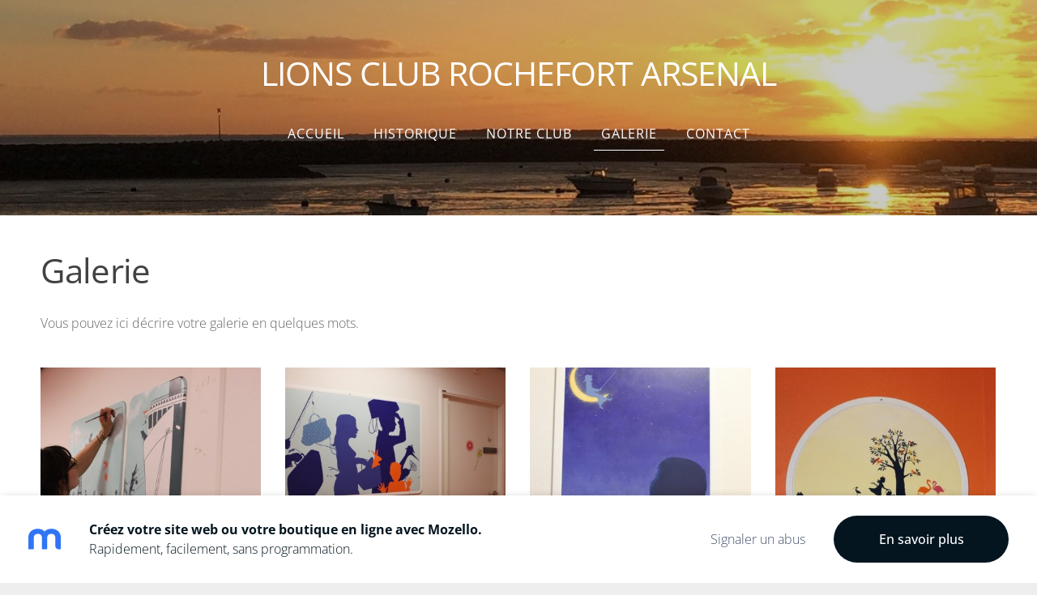

--- FILE ---
content_type: text/html; charset=UTF-8
request_url: https://lions-club-rochefort-arsenal.mozello.fr/galerie/params/group/109999/
body_size: 3056
content:
<!doctype html>

<html lang="fr">

    <head>

        <title>lions club rochefort arsenal - Galerie</title>


    <link rel="canonical" href="https://lions-club-rochefort-arsenal.mozello.fr/galerie/params/group/109999/">




        <meta charset="utf-8" />
        <meta name="viewport" content="width=device-width,initial-scale=1.0,maximum-scale=1.0" />

        <link href="https://dss4hwpyv4qfp.cloudfront.net/designs/_shared/fonts/?family=Open+Sans:300,regular,500,600,700&subset=latin,latin-ext,cyrillic" rel="stylesheet" type="text/css" />
        <link rel="stylesheet" href="https://dss4hwpyv4qfp.cloudfront.net/designs/_shared/css/layout-shared.css?v=2.575" type="text/css" />
        <link rel="stylesheet" href="https://dss4hwpyv4qfp.cloudfront.net/designs/_shared/css/legacy-v1.css?v=2.575" type="text/css" />
        <link rel="stylesheet" href="https://dss4hwpyv4qfp.cloudfront.net/designs/panoramic/css/layout.css?v=2.575" type="text/css" />
        <link rel="stylesheet" href="https://dss4hwpyv4qfp.cloudfront.net/designs/panoramic/css/editable.css?v=2.575" type="text/css" />

        <link href="/favicon.png?0" rel="shortcut icon">
<link href="/favicon.png?0" rel="apple-touch-icon">        
            <link rel="stylesheet" href="https://dss4hwpyv4qfp.cloudfront.net/libs/js/fancybox3/jquery.fancybox.min.css?v=2.575" type="text/css" />
                <script src="https://dss4hwpyv4qfp.cloudfront.net/libs/js/jquery/2.2.4/jquery.min.js" ></script>
            <script src="https://dss4hwpyv4qfp.cloudfront.net/libs/js/fancybox3/jquery.fancybox.min.js?v=2.575" defer></script>
            <script src="https://dss4hwpyv4qfp.cloudfront.net/libs/js/bannerplay/jquery.bannerplay.js?v=2.575" defer></script>
            <script src="https://dss4hwpyv4qfp.cloudfront.net/libs/js/responsivevideos/jquery.responsivevideos.js?v=2.575" defer></script>
            <script src="https://dss4hwpyv4qfp.cloudfront.net/designs/_shared/js/bookings.js?v=2.575" defer></script>
            <script src="https://dss4hwpyv4qfp.cloudfront.net/designs/_shared/js/designfx.js?v=2.575" defer></script>
            <script src="https://dss4hwpyv4qfp.cloudfront.net/libs/js/mozlive.js?v=2.575" ></script>
            <script>var FRONTEND_CDN = 'https://dss4hwpyv4qfp.cloudfront.net';</script>


    
    

    <script src="https://dss4hwpyv4qfp.cloudfront.net/m/localize/menu/fr/?v=2.575" defer></script>
<script src="https://dss4hwpyv4qfp.cloudfront.net/m/localize/cart/fr/?v=2.575" defer></script>
<script src="https://dss4hwpyv4qfp.cloudfront.net/libs/js/component/cart.js?v=2.575" defer></script>
<script src="https://dss4hwpyv4qfp.cloudfront.net/libs/js/component/filter.js?v=2.575" defer></script>

            <script>
                var mozPageMozApi = {"language":"fr","page":"galerie"}
            </script>
            

            <script>
                var mozCatalogUser = {
                    isLoggedIn: 0
                }
            </script>
            


<script>
    function isSmallTouchDevice() {
        return (('ontouchstart' in window) && (window.matchMedia("(max-width: 750px), (max-height: 500px)").matches));
    }
    if (isSmallTouchDevice()) {
        document.documentElement.classList.add('mobile-header');
    }
</script>



        <style class="customizer">
                                                                                                                                                                                                                                                                                                                                                                                                                                                                                                                                                                                                                                                                                                                                                                                                
        @media (forced-colors: active) {
            :root { --color-header :  Canvas  }
            :root { --color-title :  CanvasText  }
            :root { --color-menu-text :  LinkText  }
            :root { --color-menu-text-selected :  CanvasText  }
            :root { --color-menu-accent :  CanvasText  }
            :root { --color-submenu :  Canvas  }
            :root { --color-submenu-text :  LinkText  }
            :root { --color-submenu-text-selected :  CanvasText  }
            :root { --color-submenu-accent :  CanvasText  }
            :root { --color-link :  LinkText  }
            :root { --color-button :  ButtonFace  }
            :root { --color-button-text :  ButtonText  }
            :root { --color-button-hover :  ButtonFace  }
            :root { --color-button-text-hover :  ButtonText  }
            :root { --color-sidemenu-text :  LinkText  }
            :root { --color-sidemenu-text-hover :  CanvasText  }
            :root { --color-h1 :  CanvasText  }
            :root { --color-h2 :  CanvasText  }
            :root { --color-h3 :  CanvasText  }
            :root { --color-text :  CanvasText  }
            :root { --color-text-strong :  CanvasText  }
            :root { --color-price :  CanvasText  }
            :root { --color-text-highlight :  Canvas  }
            :root { --color-text-border :  CanvasText  }
            :root { --color-background :  Canvas  }
            :root { --color-section-bg-1 :  Canvas  }
            :root { --color-section-bg-2 :  Canvas  }
            :root { --color-section-bg-3 :  Canvas  }
            :root { --color-footer :  Canvas  }
            :root { --color-footer-text :  CanvasText  }
            :root { --color-footer-link :  LinkText  }
            :root { --color-footer-link-hover :  CanvasText  }
            :root { --color-text-1 :  CanvasText  }
            :root { --color-text-1-highlight :  Canvas  }
            :root { --color-text-1-button :  ButtonFace  }
            :root { --color-text-1-button-text :  ButtonText  }
        }

    </style>
    <style class="customizer-fonts">
                                                                                                                                                                                                                                                                                                                                                                                                                                                                                                                                                                                                                                                                                                                                                                                                    </style>

    

    


        <script src="https://dss4hwpyv4qfp.cloudfront.net/designs/_shared/js/legacy-v1.js?v=2.575"></script>

    </head>

    <body class="transparent-header footer-classic                                    " lang="fr">

        
        <div id="wrap">

            <header id="top" class="over-bigbar legacy-sticky-menu ">
                                    <div  class="mz_component mz_banner">            <div class="moze-banner slide" style="background-image: url('https://site-700359.mozfiles.com/files/700359/banners/16031039/IMG_7706.jpg?992931'); background-position: 50% 66%" data-pid="992931"></div>
    

<a class="moze-banner-slide-left" href="javascript:void(0);"></a>
<a class="moze-banner-slide-right" href="javascript:void(0);"></a>

</div>
                                <div id="bigbar-colorizer"></div>
                <div id="header" class="moze-banner-overlay">
                    <div id="header-side">
                        
                    </div>
                                            <div id="title"><a href="/"><div class="mz_component mz_wysiwyg mz_editable">    <div class="moze-wysiwyg-editor" >
                    LIONS CLUB ROCHEFORT ARSENAL
            </div>
</div></a></div>
                                    </div>
                <div id="bigbar-overlay">
                                        <div  class="mz_component mz_menu" id="menu">
            <ul role="menu">
                <li role="none"><a href="/"  role="menuitem" >Accueil</a>
                                    </li>
                        <li role="none"><a href="/historique/"  role="menuitem" aria-haspopup="true">HISTORIQUE</a>
                        <ul role="menu">
                <li role="none"><a href="/historique/fonctionnement/"  role="menuitem" >LE FONCTIONNEMENT</a>
                                    </li>
                            </ul></li>
                                    <li role="none"><a href="/notre-club/"  role="menuitem" aria-haspopup="true">NOTRE CLUB</a>
                        <ul role="menu">
                <li role="none"><a href="/notre-club/actions-et-manifestations/"  role="menuitem" >actions et manifestations</a>
                                    </li>
                        <li role="none"><a href="/notre-club/lions-d-exception/"  role="menuitem" >Lions d&#039;exceptions</a>
                                    </li>
                            </ul></li>
                                    <li class="selected" role="none"><a href="/galerie/"  role="menuitem"  aria-current="true">Galerie</a>
                                    </li>
                        <li role="none"><a href="/contact/"  role="menuitem" >Contact</a>
                                </li></ul>
            
</div>
                                    </div>
            </header>

                        

    
            <script src="https://dss4hwpyv4qfp.cloudfront.net/libs/js/jquery/jquery.unveil.js"></script>
<script>
    $(document).ready(function() {
        $(".moze-gallery img").unveil(300);
    });
</script>        
    <main class="mz_component mz_grid" data-cid="16031038" data-pid="3775773">


    
                                                                
<div class="section section-customizable section-bg-none section-text-color-none section-height-s section-width-"
     data-row-id="2651044"
     data-row-slice="gallery"
     data-row-slice-variant="gallery-default"
     id="slice2651044">

    <!-- slice-gallery -->

    <div class="container">

        <div class="gridrow">
            <div class="column-12-12">
                                    <div  class="mz_component mz_wysiwyg mz_editable">    <div class="moze-wysiwyg-editor" >
                    <h1>Galerie</h1><p>Vous pouvez ici décrire votre galerie en quelques mots.</p>
            </div>
</div>
                            </div>
        </div>

        <div class="gridrow">
            <div class="column-12-12">
                <div  class="mz_component mz_gallery">
    <ul class="moze-gallery pictures">
                    <li >
                                <img src="https://site-700359.mozfiles.com/files/700359/galleries/16031040/thumb/IMG_0325.JPG?3375693" alt="">
                                                    <a class="moze-gallery-overlay" href="https://site-700359.mozfiles.com/files/700359/galleries/16031040/large/IMG_0325.JPG?3375693" data-fancybox="gallery_16031040" data-caption="" aria-label="Voir l&#039;image en taille réelle">
                        <div class="title"><span></span></div>
                    </a>
                            </li>
                    <li >
                                <img src="https://site-700359.mozfiles.com/files/700359/galleries/16031040/thumb/IMG_0331.JPG?3375694" alt="">
                                                    <a class="moze-gallery-overlay" href="https://site-700359.mozfiles.com/files/700359/galleries/16031040/large/IMG_0331.JPG?3375694" data-fancybox="gallery_16031040" data-caption="" aria-label="Voir l&#039;image en taille réelle">
                        <div class="title"><span></span></div>
                    </a>
                            </li>
                    <li >
                                <img src="https://site-700359.mozfiles.com/files/700359/galleries/16031040/thumb/IMG_0335.JPG?3375695" alt="">
                                                    <a class="moze-gallery-overlay" href="https://site-700359.mozfiles.com/files/700359/galleries/16031040/large/IMG_0335.JPG?3375695" data-fancybox="gallery_16031040" data-caption="" aria-label="Voir l&#039;image en taille réelle">
                        <div class="title"><span></span></div>
                    </a>
                            </li>
                    <li >
                                <img src="https://site-700359.mozfiles.com/files/700359/galleries/16031040/thumb/IMG_1519.JPG?3375696" alt="">
                                                    <a class="moze-gallery-overlay" href="https://site-700359.mozfiles.com/files/700359/galleries/16031040/large/IMG_1519.JPG?3375696" data-fancybox="gallery_16031040" data-caption="" aria-label="Voir l&#039;image en taille réelle">
                        <div class="title"><span></span></div>
                    </a>
                            </li>
                    <li >
                                <img src="https://site-700359.mozfiles.com/files/700359/galleries/16031040/thumb/IMG_1518.JPG?3375697" alt="">
                                                    <a class="moze-gallery-overlay" href="https://site-700359.mozfiles.com/files/700359/galleries/16031040/large/IMG_1518.JPG?3375697" data-fancybox="gallery_16031040" data-caption="" aria-label="Voir l&#039;image en taille réelle">
                        <div class="title"><span></span></div>
                    </a>
                            </li>
                    <li >
                                <img src="https://site-700359.mozfiles.com/files/700359/galleries/16031040/thumb/IMG_1799.JPG?3375698" alt="">
                                                    <a class="moze-gallery-overlay" href="https://site-700359.mozfiles.com/files/700359/galleries/16031040/large/IMG_1799.JPG?3375698" data-fancybox="gallery_16031040" data-caption="" aria-label="Voir l&#039;image en taille réelle">
                        <div class="title"><span></span></div>
                    </a>
                            </li>
                    <li >
                                <img src="https://site-700359.mozfiles.com/files/700359/galleries/16031040/thumb/IMG_2154.JPG?3375699" alt="">
                                                    <a class="moze-gallery-overlay" href="https://site-700359.mozfiles.com/files/700359/galleries/16031040/large/IMG_2154.JPG?3375699" data-fancybox="gallery_16031040" data-caption="" aria-label="Voir l&#039;image en taille réelle">
                        <div class="title"><span></span></div>
                    </a>
                            </li>
                    <li >
                                <img src="https://site-700359.mozfiles.com/files/700359/galleries/16031040/thumb/IMG_2217.JPG?3375700" alt="">
                                                    <a class="moze-gallery-overlay" href="https://site-700359.mozfiles.com/files/700359/galleries/16031040/large/IMG_2217.JPG?3375700" data-fancybox="gallery_16031040" data-caption="" aria-label="Voir l&#039;image en taille réelle">
                        <div class="title"><span></span></div>
                    </a>
                            </li>
                    <li >
                                <img src="https://site-700359.mozfiles.com/files/700359/galleries/16031040/thumb/IMG_6084.JPG?3375701" alt="">
                                                    <a class="moze-gallery-overlay" href="https://site-700359.mozfiles.com/files/700359/galleries/16031040/large/IMG_6084.JPG?3375701" data-fancybox="gallery_16031040" data-caption="" aria-label="Voir l&#039;image en taille réelle">
                        <div class="title"><span></span></div>
                    </a>
                            </li>
                    <li >
                                <img src="https://site-700359.mozfiles.com/files/700359/galleries/16031040/thumb/IMG_2030.JPG?3375702" alt="">
                                                    <a class="moze-gallery-overlay" href="https://site-700359.mozfiles.com/files/700359/galleries/16031040/large/IMG_2030.JPG?3375702" data-fancybox="gallery_16031040" data-caption="" aria-label="Voir l&#039;image en taille réelle">
                        <div class="title"><span></span></div>
                    </a>
                            </li>
            </ul>


    <br>
    <a class="moze-button" href="/galerie/#slice2651044">Retour</a>
    <br>

</div>
            </div>
        </div>

        
    </div>

</div>            
    
    </main>

    
    



        </div>

            <footer id="bottom" class="mz_footer">
        
        <div id="footer">
            <div id="foottext">
                <div  class="mz_component mz_wysiwyg mz_editable">    <div class="moze-wysiwyg-editor" >
                    Créé avec <a href="https://www.mozello.fr" target="_blank" rel="nofollow">Mozello</a> - la façon la plus simple de créer un site Web.
            </div>
</div>
            </div>
            <div id="social" >
                
            </div>
        </div>
    </footer>

<div  class="mz_component mz_nagbanner"><div id="nag-banner">
    <a class="nag-logo" href="https://www.mozello.fr/" target="_blank" rel="nofollow"></a>
    <div class="nag-text">
        <a href="https://www.mozello.fr/" target="_blank" rel="nofollow">
            <h1>Créez votre site web ou votre boutique en ligne avec Mozello.</h1>
            <p>Rapidement, facilement, sans programmation.</p>
        </a>
    </div>
    <a class="nag-abuse" href="https://www.mozello.fr/infractions/" rel="nofollow">Signaler un abus</a>
    <a class="nag-button" href="https://www.mozello.fr/" rel="nofollow">En savoir plus</a>
</div></div>        
    <google-site-verification: googlecaa9a36f2f424fc5.html>

    <!-- Google Analytics Code -->
    <script>
        (function(i,s,o,g,r,a,m){i['GoogleAnalyticsObject']=r;i[r]=i[r]||function(){
        (i[r].q=i[r].q||[]).push(arguments)},i[r].l=1*new Date();a=s.createElement(o),
        m=s.getElementsByTagName(o)[0];a.async=1;a.src=g;m.parentNode.insertBefore(a,m)
        })(window,document,'script','//www.google-analytics.com/analytics.js','ga');
        ga('create', 'UA-153108444-1', 'auto');
        ga('send', 'pageview');
    </script>

    <script>
        $(document).ready(function(){
            $(".mz_wysiwyg").responsiveVideos();
        });
    </script>




    </body>

</html>

--- FILE ---
content_type: text/plain
request_url: https://www.google-analytics.com/j/collect?v=1&_v=j102&a=342935832&t=pageview&_s=1&dl=https%3A%2F%2Flions-club-rochefort-arsenal.mozello.fr%2Fgalerie%2Fparams%2Fgroup%2F109999%2F&ul=en-us%40posix&dt=lions%20club%20rochefort%20arsenal%20-%20Galerie&sr=1280x720&vp=1280x720&_u=IEBAAEABAAAAACAAI~&jid=1685834745&gjid=1038665371&cid=450159740.1769346913&tid=UA-153108444-1&_gid=48892124.1769346913&_r=1&_slc=1&z=1933293782
body_size: -457
content:
2,cG-5JLF4SPGQN

--- FILE ---
content_type: application/javascript; charset=UTF-8
request_url: https://dss4hwpyv4qfp.cloudfront.net/m/localize/cart/fr/?v=2.575
body_size: 95
content:
if (typeof mozLocalization == 'undefined') {
	var mozLocalization = {};
}
mozLocalization['cmCatalogCartAdd'] = "Ajouter au panier";
mozLocalization['cmCatalogCartAdded'] = "Article ajouté au panier";
mozLocalization['cmCatalogCartView'] = "Voir";
mozLocalization['cmBooking'] = "Réservation";
mozLocalization['erInMaintenanceMode'] = "Votre demande ne peut être traitée pour le moment. Veuillez réessayer ultérieurement.";